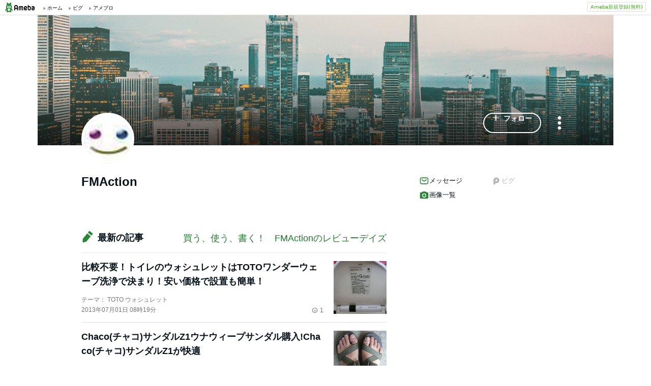

--- FILE ---
content_type: text/html; charset=utf-8
request_url: https://www.google.com/recaptcha/api2/aframe
body_size: 268
content:
<!DOCTYPE HTML><html><head><meta http-equiv="content-type" content="text/html; charset=UTF-8"></head><body><script nonce="joKzzpqHy1lPb_YGOaM1Og">/** Anti-fraud and anti-abuse applications only. See google.com/recaptcha */ try{var clients={'sodar':'https://pagead2.googlesyndication.com/pagead/sodar?'};window.addEventListener("message",function(a){try{if(a.source===window.parent){var b=JSON.parse(a.data);var c=clients[b['id']];if(c){var d=document.createElement('img');d.src=c+b['params']+'&rc='+(localStorage.getItem("rc::a")?sessionStorage.getItem("rc::b"):"");window.document.body.appendChild(d);sessionStorage.setItem("rc::e",parseInt(sessionStorage.getItem("rc::e")||0)+1);localStorage.setItem("rc::h",'1769721584440');}}}catch(b){}});window.parent.postMessage("_grecaptcha_ready", "*");}catch(b){}</script></body></html>

--- FILE ---
content_type: application/javascript; charset=utf-8
request_url: https://fundingchoicesmessages.google.com/f/AGSKWxW0nciTHxIFn34hWwWa1JUNfUnpfudyxHZTKYbZJphRiMjbTu_UZoXCFr4BT-1Dn7Z9GRMqEggpQeH83WQN2nLOAaiZLYmMQ_DxFKHxnEndYEXxYGMCej2KDmIeD5Ug4etaHdYhEc-nVhYFFK4MJfhtVsEvbgEFVL1Q96AkdbzCsEW8S1roFUXh4-8n/_.adtech_/adonline./ad/omakasa./adv180x150./tikilink?
body_size: -1285
content:
window['32529c9a-67e9-4daf-ba9b-25aba435853b'] = true;

--- FILE ---
content_type: application/x-javascript
request_url: https://stat100.ameba.jp/mypg/cache/js/ameba/hf/common.hf.js
body_size: 1348
content:
!function(){var a=document.getElementById("ambHeader"),e=document.getElementById("ambHeaderLeft"),t=document.getElementById("ambFooter"),l=document.getElementById("ambFooterLinks"),i=document.getElementById("gFooter"),p="&_="+(new Date).getTime(),s="http:"===document.location.protocol?"http://stat100.ameba.jp":"https://stat100.ameba.jp",d=document.createElement("script");function b(a){var e;return a&&(e=new Date(a.replace(/-/g,"/")).getTime()),e}d.src=s+"/mypg/cache/data/commonHeader.jsonp?callback=commonHeaderCallBack"+p,d.charset="UTF-8",window.commonHeaderCallBack=function(a){var e,t,l,i=document.getElementById("ambInfo");if(a&&a.data&&a.data.length){for(var p=(new Date).getTime(),s=[],r=0,o=a.data.length;r<o;r++){var h=a.data[r]||{},m=b(h.startDate),n=b(h.endDate);e=p,l=n,(t=m)&&l&&t<e&&e<l&&s.push('<a href="'+h.link+'"><span><i class="icon"></i>'+h.title+"</span></a>")}if(i&&s.length){var c=s[Math.floor(Math.random()*s.length)];i.innerHTML=c}}delete window.commonHeaderCallBack,d.parentNode&&d.parentNode.removeChild(d)},function(){l&&(l.innerHTML='<div class="ambFooterLinks__inner"><ul class="ambFooterLinks__ul"><li><a href="https://www.ameba.jp/static/services">サービス一覧</a></li><li><a href="https://helps.ameba.jp/qguide/">クイックガイド</a></li><li><a href="https://helps.ameba.jp/faq/">よくある質問</a></li><li><a href="https://helps.ameba.jp/inquiry.html">お問い合わせ</a></li><li><a href="https://helps.ameba.jp/trouble/">トラブルを防ぐために</a></li><li class="last"><a href="https://about.ameba.jp/media-guide/">Ameba広告掲載について</a></li></ul><ul class="ambFooterLinks__ul"><li><a href="https://helps.ameba.jp/rules/">利用規約</a></li><li><a href="https://helps.ameba.jp/trouble/post_636.html">健全化に資する運用方針</a></li><li><a href="https://helps.ameba.jp/rules/privacy.html">プライバシーポリシー</a></li><li><a href="https://www.cyberagent.co.jp/corporate/">企業情報</a></li><li><a href="https://www.cyberagent.co.jp/news_event/">ニュース・イベント</a></li><li><a href="https://www.cyberagent.co.jp/recruit/">採用情報</a></li><li><a href="https://www.cyberagent.co.jp/ir/">株主・投資家情報</a></li><li class="last"><a href="https://www.cyberagent.co.jp/en/ir/">Investor Relactions</a></li></ul></div>'),a&&e&&(e.innerHTML='<div class="logo"><a href="https://www.ameba.jp/"></a></div><div class="mypage"><a href="https://www.ameba.jp/"><span><i class="icon"></i>ホーム</span></a></div><div class="pigg"><a href="https://s.pigg.ameba.jp?frm_id=c.pc-inner-header-other-pigghome"><span><i class="icon"></i>ピグ</span></a></div><div class="blog"><a href="https://blog.ameba.jp/ucs/top.do"><span><i class="icon"></i>アメブロ</span></a></div><div id="ambInfo"></div>'),i&&(i.innerHTML='<div id="gFooterInner"><div class="gFooterBox"><p class="gFooterTitle">アメーバのメディア</p><ul><li><a href="https://www.amebaownd.com/">Ameba Ownd</a></li><li class="last"><a href="http://by-s.me/">by.S</a></li></ul></div><div class="gFooterBox"><p class="gFooterTitle">もっとアメーバを楽しもう</p><ul><li><a href="https://ameblo.jp/">Amebaブログ(アメブロ)</a></li><li><a href="https://blogger.ameba.jp/">Ameba公式ジャンル</a></li><li><a href="https://ameblo.jp/famousblog/">Amebaいちおし有名ブログ</a></li><li><a href="https://s.pigg.ameba.jp?frm_id=c.pc-inner-footer-pigghome">アメーバピグ</a></li><li><a href="http://life.pigg.ameba.jp?frm_id=c.pc-inner-footer-pigglife">ピグライフ</a></li><li><a href="http://world.pigg.ameba.jp?frm_id=c.pc-inner-footer-piggworld">ピグワールド</a></li><li><a href="https://brave.pigg.ameba.jp?frm_id=c.pc-inner-footer-piggbrave">ピグブレイブ</a></li><li><a href="http://cafe.pigg.ameba.jp/">ピグカフェ</a></li><li><a href="http://island.pigg.ameba.jp/">ピグアイランド</a></li><li><a href="https://official.ameba.jp/">芸能人・有名人ブログ</a></li><li><a href="http://shopping.ameba.jp/index.html">コイン</a></li><li class="last"><a href="https://d-money.jp/?utm_source=ameba&utm_medium=ameba_common&utm_campaign=footer">ドットマネー</a></li></ul></div><div class="gFooterBox"><p class="gFooterTitle">アメーバ関連サービス</p><ul><li><a href="https://news.ameba.jp/">アメーバニュース</a></li><li><a href="http://gg.ameba.jp/">AmebaGG</a></li><li class="last"><a href="https://blog.ameba.jp/content/amepon/top.html">アメブロde本</a></li></ul></div><div class="gFooterBox lastBox"><p class="gFooterTitle">ご利用にあたって</p><ul><li><a href="https://ameblo.jp/staff/">スタッフブログ</a></li><li><a href="https://helps.ameba.jp/qguide/">クイックガイド</a></li><li><a href="https://helps.ameba.jp/faq/">よくある質問</a></li><li><a href="https://helps.ameba.jp/autofaq/help/inquiry/inq_form.php">お問い合わせ</a></li><li><a href="https://helps.ameba.jp/trouble/">トラブルを防ぐために</a></li><li class="end"><a href="http://helps.ameba.jp/rules/">利用規約</a></li><li><a href="https://helps.ameba.jp/trouble/post_636.html">健全化に資する運用方針</a></li><li><a href="https://helps.ameba.jp/rules/privacy.html">プライバシーポリシー</a></li><li><a href="https://www.cyberagent.co.jp/corporate/data.html">会社概要</a></li><li><a href="https://about.ameba.jp/media-guide/">Ameba広告掲載について</a></li><li><a href="https://ameba-ad-pr.amebaownd.com/">企業ブログのご相談</a></li><li><a href="http://www.amoad.com/advertisers/">スマートフォン広告出稿</a></li><li class="last"><a href="http://www.amoad.com/partners/">AMoAd</a></li></ul></div></div>'),t&&(t.innerHTML='<div id="ambFooterInner"><div id="ambFooterLeft"></div><div id="ambFooterRight"><div class="copyright">Copyright &copy; CyberAgent, Inc. All Rights Reserved.<a href="https://www.cyberagent.co.jp/" class="logo"></a></div><ul class="link"><li><a href="https://helps.ameba.jp/inquiry.html" target="_blank"><i class="icon"></i>お問い合わせ</a></li><li><a href="https://helps.ameba.jp/rules/" target="_blank"><i class="icon"></i>利用規約</a></li><li><a href="https://helps.ameba.jp/rules/ameba_1.html" target="_blank"><i class="icon"></i>アクセスデータの利用</a></li><li class="last"><a href="https://helps.ameba.jp/" target="_blank"><i class="icon"></i>ヘルプ</a></li></ul></div></div>');e&&document.body.appendChild(d)}()}();